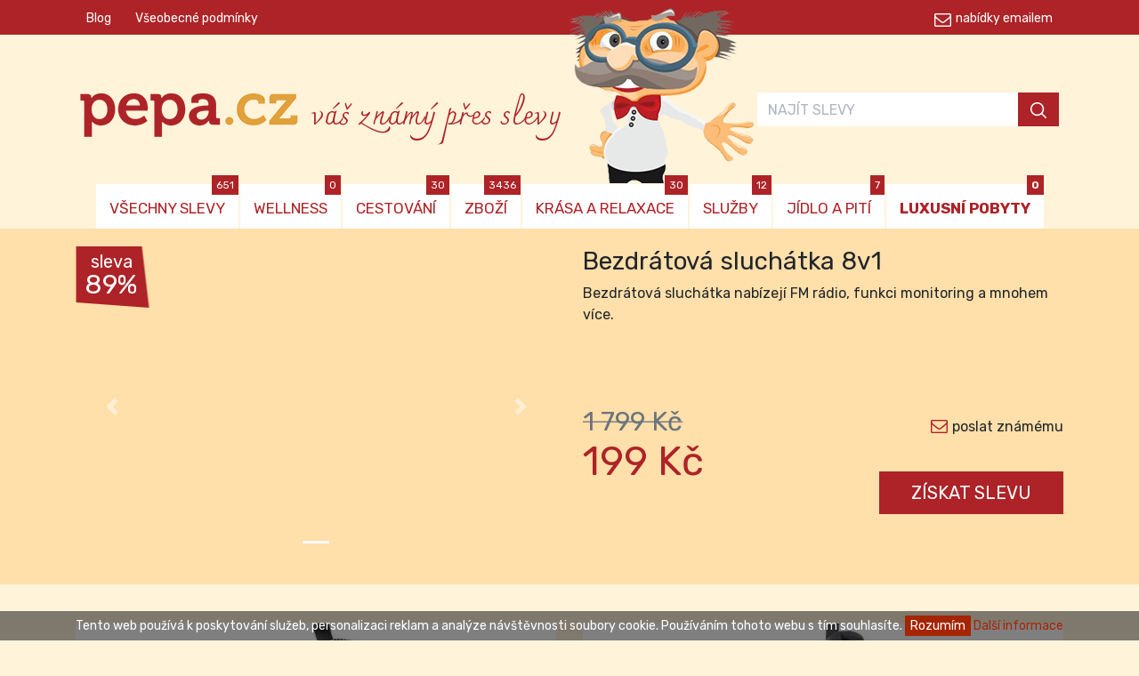

--- FILE ---
content_type: text/html; charset=UTF-8
request_url: https://www.pepa.cz/venda-1447-bezdratova-sluchatka-8v1
body_size: 6639
content:
<!DOCTYPE html>
<html>
    <head>
        <meta charset="UTF-8">
        <meta name="viewport" content="width=device-width, initial-scale=1, shrink-to-fit=no">
        <!-- Bootstrap CSS -->
        <link rel="stylesheet" href="/css/layout.css"  >
        <title> Bezdrátová sluchátka 8v1 </title>
        <meta name="description" content="  Bezdrátová sluchátka nabízejí FM rádio, funkci monitoring a mnohem více.  ">
        <link rel="shortcut icon" href="/favicon.png" />
        <meta name="author" content="hrebacka.com">
                <!-- Global site tag (gtag.js) - Google Analytics -->
        <script async src="https://www.googletagmanager.com/gtag/js?id=UA-20338145-1"></script>
        <script>
            window.dataLayer = window.dataLayer || [];
            function gtag(){dataLayer.push(arguments);}
            gtag('js', new Date());

            gtag('config', 'UA-20338145-1');
        </script>

        <!-- jQuery first, then Popper.js, then Bootstrap JS -->
        <script src="https://ajax.googleapis.com/ajax/libs/jquery/3.4.0/jquery.min.js"></script>
        <meta name="facebook-domain-verification" content="cex5zw6zr2rs2webtfk15e1srxq96t" />
    </head>
    <body>
            <header id="nahoru">
            <div class="menu-top">
                <div class="container">
                    <div class="row">
                        <div class="col-lg-6">
                            <ul class="left">
    <li><a  href="/blog">Blog</a></li>
            <li> <a href="/vseobecne-podminky">Všeobecné podmínky</a> </li>
    </ul>
                        </div>
                        <div class="col-lg-6">
                            <ul  class="right">
                                <li><a  class="letter"  href="/registrace-do-newletteru">nabídky emailem</a></li>
                            </ul>
                        </div>
                    </div>
                </div>
            </div>

            <div class="container main">
                <div class="row">
                    <div class="col-lg-5 col-xl-8">
                        <p class="brand"><a href="/"><img src="/images/brand.png" alt="pepa.cz"></a>
                            <br> váš známý přes slevy</p>
                       <img  class="pepa"  src="/images/pepa.png" alt="Pepa">
                    </div>
                    

<div class="col-lg-7 col-xl-4">
    <div class="d-flex justify-content-center align-items-center  box-form">
        <form name="form" method="post" action="/form-search" class="form-inline">
        <div class="form-group  mb-2">
        <div><input type="text" id="form_search" name="form[search]" required="required" placeholder="NAJÍT SLEVY" size="25" class="form-control" /></div>
        </div>
        <button  type="submit" class="btn btn-primary mb-2">
            <img src="/images/icon-search.png" alt="Hledat">
        </button>
        <input type="hidden" id="form__token" name="form[_token]" value="O4XvcSKhzG8D94z8aqxPXPi1rteMIk9b5aFQNJAgxNs" /></form>
    </div>
</div>



                </div>
            </div>

            <nav class="navbar navbar-expand-lg navbar-light  ">
    <a class="navbar-brand" href="#"> </a>
    <button class="navbar-toggler" type="button" data-toggle="collapse" data-target="#navbarSupportedContent" aria-controls="navbarSupportedContent" aria-expanded="false" aria-label="Toggle navigation">
        <span class="navbar-toggler-icon"></span>
    </button>
    <div class="collapse navbar-collapse" id="navbarSupportedContent">
        <ul class="menu-main">
            <li   ><a href="/">VŠECHNY SLEVY<span>651</span></a></li>
                            <li  ><a   href="/wellness">WELLNESS
                            <span>0</span>
                        </a>                                    <ul>
                                            </ul>
                                </li>
                            <li  ><a   href="/cestovani">CESTOVÁNÍ
                            <span>30</span>
                        </a>                                    <ul>
                                                                                                    <li  ><a href="/cestovani/cr-a-sr">ČR a SR<span>12</span></a></li>
                                                                                                                            <li  ><a href="/cestovani/zahranici">Zahraničí<span>4</span></a></li>
                                                                                                                                                                                                        <li  ><a href="/cestovani/u-more">U moře<span>12</span></a></li>
                                                                                                                                                                                                                                                                                                                                                                                                                                                                                                                                                                                                                                                                                                    </ul>
                                </li>
                            <li  ><a   href="/zbozi">ZBOŽÍ
                            <span>3436</span>
                        </a>                                    <ul>
                                                                                                    <li  ><a href="/zbozi/elektro">Elektro<span>882</span></a></li>
                                                                                                                            <li  ><a href="/zbozi/deti">Děti<span>664</span></a></li>
                                                                                                                            <li  ><a href="/zbozi/obleceni">Oblečení<span>1023</span></a></li>
                                                                                                                            <li  ><a href="/zbozi/domacnost">Domácnost<span>865</span></a></li>
                                                                                                                            <li  ><a href="/zbozi/zavazadla">Zavazadla<span>415</span></a></li>
                                                                                                                            <li  ><a href="/zbozi/hobby">Hobby<span>61</span></a></li>
                                                                    </ul>
                                </li>
                            <li  ><a   href="/krasa-a-relaxace">KRÁSA A RELAXACE
                            <span>30</span>
                        </a>                                    <ul>
                                                                                                                                                                                                    </ul>
                                </li>
                            <li  ><a   href="/sluzby">SLUŽBY
                            <span>12</span>
                        </a>                                    <ul>
                                                                                                                                                                                                                                                                                                                                                            </ul>
                                </li>
                            <li  ><a   href="/jidlo-a-piti">JÍDLO A PITÍ
                            <span>7</span>
                        </a>                                    <ul>
                                            </ul>
                                </li>
                            <li  ><b><a   href="/luxusni-pobyty">LUXUSNÍ POBYTY
                            <span>0</span>
                        </a>  </b>                                     <ul>
                                            </ul>
                                </li>
                    </ul>
    </div>
</nav>



            <div class="banner">
                <div class="container">
                         <div class="row product-detail">
         <div class="col-lg-6">
             <div class="discount">
                 <p>sleva <br> <span>89%</span> </p>
             </div>
             <div id="carousel-main" class="carousel slide" data-ride="carousel">
                 <ol class="carousel-indicators">
                                              <li data-target="#carousel-main" data-slide-to="0"   class="active"  ></li>
                                      </ol>
                 <div class="carousel-inner">
                                          <div class="carousel-item  active ">
                         <div class="img" style="background-image: url(https://images-venda.eu/product/383/l1.jpg)">
                                                      </div>
                     </div>
                                          <a class="carousel-control-prev" href="#carousel-main" role="button" data-slide="prev">
                         <span class="carousel-control-prev-icon" aria-hidden="true"></span>
                         <span class="sr-only">Previous</span>
                     </a>
                     <a class="carousel-control-next" href="#carousel-main" role="button" data-slide="next">
                         <span class="carousel-control-next-icon" aria-hidden="true"></span>
                         <span class="sr-only">Next</span>
                     </a>
                 </div>
             </div>
         </div>
         <div class="col-lg-6">
             <h1>Bezdrátová sluchátka 8v1</h1>
             <div class="desc">
                 <p>Bezdrátová sluchátka nabízejí FM rádio, funkci monitoring a mnohem více.</p>
             </div>

             <div class="row">
                 <div class="col-md-7">
                                          <p class="price-old"><span> 1 799  Kč</span></p>
                     <p class="price">199 Kč</p>
                 </div>
                 <div class="col-md-5">
                     <p class="mail">  <a  data-toggle="modal" data-target="#modal-send"  href="#">  poslat známému</a></p>
                     <p>  <a target="_blank" href="https://www.venda.cz/bezdratova-sluchatka-8v1-1/"  class="btn btn-block btn-lg  btn-primary">ZÍSKAT SLEVU</a> </p>

                 </div>
             </div>


         </div>
     </div>


     <!-- Modal send -->
     <div class="modal fade  " id="modal-send" tabindex="-1" role="dialog" aria-labelledby="exampleModalLabel" aria-hidden="true">
         <div class="modal-dialog  modal-xl" role="document">
             <div class="modal-content">
                 <div class="modal-header">
                     <button type="button" class="close" data-dismiss="modal" aria-label="Close">
                         <span aria-hidden="true">&times;</span>
                     </button>
                 </div>
                 <div class="modal-body">
                     <div class="row">
                         <div class="col-lg-4">
                             <img class="img-fluid" src="https://images-venda.eu/product/383/l1.jpg"
                                  alt=" Celodenní zájezd pro 1 osobu do termálních lázní Bükfürdő v Maďarsku ">
                             <br><br>
                             <h4> Bezdrátová sluchátka 8v1 </h4>
                             <br>
                         </div>

                         <div class="col-lg-8">
                             <h2 style="margin-top: 0">Poslat slevu známému</h2>
                             <p>Zkopírujte následující odkaz a pošlete ho známému </p>
                             <form class="form">
                                 <div class="row">
                                     <div class="col-lg-9">
                                         <input type="text" class="form-control"  id="copyTarget" value="https://www.pepa.cz/venda-1447-bezdratova-sluchatka-8v1">
                                     </div>
                                     <div class="col-lg-2">
                                         <button type="submit"  id="copyButton" class="btn btn-primary  ">ZKOPÍROVAT</button>
                                     </div>
                                 </div>
                             </form>

                             <br>

                             <h3>nebo sdílejte přátelům</h3>
                             <p class="tweet-container">
                                 <a  href="https://www.facebook.com/sharer/sharer.php?u=https://www.pepa.cz/venda-1447-bezdratova-sluchatka-8v1">
                                     <img src="/images/icon-fb-send.png" alt="Facebook">
                                 </a>
                                 <a class="twitter-share-button"
                                    href="https://twitter.com/share"
                                    data-size="large"
                                    data-text="custom share text"
                                    data-url="https://www.pepa.cz/venda-1447-bezdratova-sluchatka-8v1"
                                    data-hashtags="example,demo"
                                    data-via="twitterdev"
                                    data-related="twitterapi,twitter">
                                     <img src="/images/icon-twitter-send.png" alt="Twitter">
                                 </a>
                             </p>
                         </div>
                     </div>
                 </div>
                 <div class="modal-footer">
                     <button type="button" class="btn btn-secondary" data-dismiss="modal">Zavřít</button>
                 </div>
             </div>
         </div>
     </div>

                 </div>
            </div>
        </header>

        <main class="container">
                        
            
    
    <div class="row" id="products"  data-count="8"
               >
                    <div class="col-md-6">
                    <div class="product">
                        <a href="/venda-4621-bezpecnostni-boty-nebraska-vel-48">
                            <div class="img" style="background-image: url(https://venda.cz/images/product/12745/l1.jpg)" >  </div>
                            <div class="row info">
                                <div class="col-md-7">
                                    <h3 class="title">Bezpečnostní boty NEBRASKA vel.48  </h3>
                                </div>
                                <div class="col-6 col-md-2">
                                    <p class="discount">
                                        NOVINKA<br>
                                        sleva   62%
                                    </p>
                                </div>
                                <div class="col-6 col-md-3">
                                    <p class="price"> 499 Kč </p>
                                </div>
                            </div>
                            <button class="btn   btn-primary">ZOBRAZIT SLEVU</button>
                        </a>
                   </div>
            </div>
                    <div class="col-md-6">
                    <div class="product">
                        <a href="/venda-4651-pracovni-boty-verona-vel-43">
                            <div class="img" style="background-image: url(https://venda.cz/images/product/12767/l1.jpg)" >  </div>
                            <div class="row info">
                                <div class="col-md-7">
                                    <h3 class="title">Pracovní boty VERONA vel.43  </h3>
                                </div>
                                <div class="col-6 col-md-2">
                                    <p class="discount">
                                        NOVINKA<br>
                                        sleva   70%
                                    </p>
                                </div>
                                <div class="col-6 col-md-3">
                                    <p class="price"> 399 Kč </p>
                                </div>
                            </div>
                            <button class="btn   btn-primary">ZOBRAZIT SLEVU</button>
                        </a>
                   </div>
            </div>
                    <div class="col-md-6">
                    <div class="product">
                        <a href="/venda-4291-kostym-zimni-princezna">
                            <div class="img" style="background-image: url(https://venda.cz/images/product/12419/l1.jpg)" >  </div>
                            <div class="row info">
                                <div class="col-md-7">
                                    <h3 class="title">Kostým Zimní princezna  </h3>
                                </div>
                                <div class="col-6 col-md-2">
                                    <p class="discount">
                                        NOVINKA<br>
                                        sleva   61%
                                    </p>
                                </div>
                                <div class="col-6 col-md-3">
                                    <p class="price"> 99 Kč </p>
                                </div>
                            </div>
                            <button class="btn   btn-primary">ZOBRAZIT SLEVU</button>
                        </a>
                   </div>
            </div>
                    <div class="col-md-6">
                    <div class="product">
                        <a href="/venda-1935-cestovni-taska-na-koleckach-239-l">
                            <div class="img" style="background-image: url(https://venda.cz/images/product/10291/l1.jpg)" >  </div>
                            <div class="row info">
                                <div class="col-md-7">
                                    <h3 class="title">Cestovní taška na kolečkách 239 l  </h3>
                                </div>
                                <div class="col-6 col-md-2">
                                    <p class="discount">
                                        NOVINKA<br>
                                        sleva   46%
                                    </p>
                                </div>
                                <div class="col-6 col-md-3">
                                    <p class="price"> 899 Kč </p>
                                </div>
                            </div>
                            <button class="btn   btn-primary">ZOBRAZIT SLEVU</button>
                        </a>
                   </div>
            </div>
                    <div class="col-md-6">
                    <div class="product">
                        <a href="/venda-4368-nerezovy-hrnek-1330-ml">
                            <div class="img" style="background-image: url(https://venda.cz/images/product/12499/l1.jpg)" >  </div>
                            <div class="row info">
                                <div class="col-md-7">
                                    <h3 class="title">Nerezový hrnek 1330 ml  </h3>
                                </div>
                                <div class="col-6 col-md-2">
                                    <p class="discount">
                                        NOVINKA<br>
                                        sleva   10%
                                    </p>
                                </div>
                                <div class="col-6 col-md-3">
                                    <p class="price"> 99 Kč </p>
                                </div>
                            </div>
                            <button class="btn   btn-primary">ZOBRAZIT SLEVU</button>
                        </a>
                   </div>
            </div>
                    <div class="col-md-6">
                    <div class="product">
                        <a href="/venda-3976-maxi-cestovni-taska-yn-21-maskacova-91-l">
                            <div class="img" style="background-image: url(https://venda.cz/images/product/12107/l1.jpg)" >  </div>
                            <div class="row info">
                                <div class="col-md-7">
                                    <h3 class="title">Maxi cestovní taška YN-21 maskáčová 91 l  </h3>
                                </div>
                                <div class="col-6 col-md-2">
                                    <p class="discount">
                                        NOVINKA<br>
                                        sleva   78%
                                    </p>
                                </div>
                                <div class="col-6 col-md-3">
                                    <p class="price"> 149 Kč </p>
                                </div>
                            </div>
                            <button class="btn   btn-primary">ZOBRAZIT SLEVU</button>
                        </a>
                   </div>
            </div>
                    <div class="col-md-6">
                    <div class="product">
                        <a href="/venda-3902-pracovni-boty-panama-vel-45">
                            <div class="img" style="background-image: url(https://venda.cz/images/product/12044/l1.jpg)" >  </div>
                            <div class="row info">
                                <div class="col-md-7">
                                    <h3 class="title"> Pracovní boty Panama vel.45  </h3>
                                </div>
                                <div class="col-6 col-md-2">
                                    <p class="discount">
                                        NOVINKA<br>
                                        sleva   51%
                                    </p>
                                </div>
                                <div class="col-6 col-md-3">
                                    <p class="price"> 299 Kč </p>
                                </div>
                            </div>
                            <button class="btn   btn-primary">ZOBRAZIT SLEVU</button>
                        </a>
                   </div>
            </div>
                    <div class="col-md-6">
                    <div class="product">
                        <a href="/venda-4620-bezdratova-sluchatka-s-powerbankou-m10-cerne">
                            <div class="img" style="background-image: url(https://venda.cz/images/product/12737/l1.jpg)" >  </div>
                            <div class="row info">
                                <div class="col-md-7">
                                    <h3 class="title">Bezdrátová sluchátka s powerbankou M10 černé  </h3>
                                </div>
                                <div class="col-6 col-md-2">
                                    <p class="discount">
                                        NOVINKA<br>
                                        sleva   84%
                                    </p>
                                </div>
                                <div class="col-6 col-md-3">
                                    <p class="price"> 149 Kč </p>
                                </div>
                            </div>
                            <button class="btn   btn-primary">ZOBRAZIT SLEVU</button>
                        </a>
                   </div>
            </div>
        
    </div>

    








<hr>


 <p class="text-center">
    <a href="/zbozi"
       class="btn btn-lg btn-primary">VŠECHNY SLEVY ZBOŽÍ</a>
</p>
    

            


<br>
<h3 class="text-center"> Naposledy prohlížené</h3>
<br>

<div class="row">

            <div class="col-md-6 col-lg-4 col-xl-3">
            <div class="product-last">
                <a href="/venda-1447-bezdratova-sluchatka-8v1">

                    <div class="img" style="background-image: url(https://images-venda.eu/product/383/l1.jpg)" > </div>
                    <div class="info">
                        <h2 class="title">  Bezdrátová sluchátka 8v1   </h2>
                    </div>
                    <div class="row">
                        <div class="col-6">
                            <p class="discount">
                                sleva   89%
                            </p>
                        </div>
                        <div class="col-6">
                            <p class="price" >  199 Kč   </p>
                        </div>
                    </div>
                    <button class="btn btn-primary">ZOBRAZIT SLEVU</button>
                </a>
            </div>
        </div>
    


</div>



















        </main>


        <footer>

            <div class="container">
                <br>
                <h3 class="text-center">Denně pro vás hledáme nejlepší pobyty a výlety za nejlepší ceny</h3>
                <p  class="text-center" >Dáváme dohromady slevové nabídky od mnoha poskytovatelů hromadných slev. Nechcete ztrácet čas hledáním na různých portálech? Prohlížet stovky nabídek? Najdeme vše za vás! Všechno máte přehledně na jednom místě a pomocí inteligentních filtrů si vyberete právě tu svoji vysněnou dovolenou. Vaše cesta za zážitky začíná u nás!</p>


                <div class="mail-banner">
                    <p><a href="/registrace-do-newletteru ">mějte přehled o aktuálních slevách <span> </span></a></p>
                </div>


                <div class="row menu-static-footer">
                    <div class="col-lg-3">
                        <img class="brand img-fluid" src="/images/brand.png" alt="pepa.cz">
                    </div>
                    <div class="col-lg-5">
                        
                                          <ul>
                                                                <li> <a href="/zpracovani-osobnich-udaju">Zpracování osobních údajů</a> </li>
                                                                <li> <a href="/kontakty">Kontakty</a> </li>
                                                                <li> <a href="/vseobecne-podminky">Všeobecné podmínky</a> </li>
                                                     </ul>
                                  <ul>
                                                                <li> <a href="/registrace-do-newletteru">Registrace do newletteru</a> </li>
                                                                <li> <a href="/prohlaseni-provozovatele">Prohlášení provozovatele</a> </li>
                                                     </ul>
        



                    </div>
                    <div class="col-lg-4 text-center">
                        <a class="img-fluid " href="/"><img src="/images/svetluska.png" alt="Světluška"></a>
                    </div>
                </div>

                <div class=" menu-footer">
    <div class="row  justify-content-md-center">
            </div>
</div>

                <div class="social row justify-content-center">
                    <div class="col-sm-6 col-md-4">
                        <p><a target="_blank" href="https://www.facebook.com/pepa.cz">Sledujte Pepu na Facebooku <img src="/images/icon-fb.png" alt="FB"></a></p>
                    </div>
                    <div class="col-sm-6 col-md-4">
                        <p><a  target="_blank" href="https://twitter.com/Pepa_vas_znamy">Tweetněte Pepovi na Twitter <img src="/images/icon-twitter.png" alt="Twittet"></a></p>
                    </div>
                    <div class="col-sm-6 col-md-4">
                        <p><a  target="_blank" href="https://www.instagram.com/pepa.cz_vas_znamy/">Pepa sdílí fotky na Instagramu <img src="/images/icon-insta.png" alt="Instagram"></a></p>
                    </div>
                </div>
            </div>

            <div class="end">
                <div class="container">
                    <p class="text-center">© 2010-2026  Pepa.cz - Váš známý přes slevy</p>
                </div>
            </div>


            <div class="button-up"><a href="#nahoru"></a></div>
        </footer>

                      <div class="eu-cookies" >
                 Tento web používá k poskytování služeb, personalizaci reklam a analýze návštěvnosti soubory cookie.
                 Používáním tohoto webu s tím souhlasíte.
                 <button>Rozumím</button>
                 <a href="/cookies-policy  ">Další informace</a>
             </div>
             <noscript> <style>.eu-cookies { display:none }</style></noscript>
         

        <!-- Optional JavaScript -->
        <script src="https://cdnjs.cloudflare.com/ajax/libs/popper.js/1.14.7/umd/popper.min.js" integrity="sha384-UO2eT0CpHqdSJQ6hJty5KVphtPhzWj9WO1clHTMGa3JDZwrnQq4sF86dIHNDz0W1" crossorigin="anonymous"></script>
        <script src="https://stackpath.bootstrapcdn.com/bootstrap/4.3.1/js/bootstrap.min.js" integrity="sha384-JjSmVgyd0p3pXB1rRibZUAYoIIy6OrQ6VrjIEaFf/nJGzIxFDsf4x0xIM+B07jRM" crossorigin="anonymous"></script>
         <script src="/node_modules/typeahead.js/dist/typeahead.jquery.min.js"></script>
         <script src="/node_modules/typeahead.js/dist/bloodhound.min.js"></script>
         <script src="/js/main.js"></script>
        <script>
            var dataSource = new Bloodhound({
                datumTokenizer: Bloodhound.tokenizers.obj.whitespace('title'),
                queryTokenizer: Bloodhound.tokenizers.whitespace,
                prefetch: {
                    url: '/json/search-form-data',
                    cache: false
                }
            });

            dataSource.initialize();

            $('#form_search').typeahead({
                minLength: 3,
                limit: 10,
                highlight: true
            }, {
                displayKey: 'title',
                source: dataSource.ttAdapter()
            });
        </script>
         
         <script src="/node_modules/jquery-countdown/dist/jquery.countdown.min.js"></script>



        <script>

            $('#clock').countdown('2023/12/08 20:30:06', function(event) {
                var totalHours = event.offset.totalDays * 24 + event.offset.hours;
                $('.hours').html(totalHours);
                $('.minutes').html(event.strftime('%M'));
                $('.seconds').html(event.strftime('%S'));

            });



            $('#carousel-main').carousel({
                interval: 3000
            })

            $( "#copyButton" ).click(function() {
                $( this ).replaceWith( "<button  id='copyButton' class='btn   btn-info'>ZKOPÍROVÁNO</button>");
            });



            document.getElementById("copyButton").addEventListener("click", function() {
                copyToClipboard(document.getElementById("copyTarget"));

            });

            function copyToClipboard(elem) {
                // create hidden text element, if it doesn't already exist
                var targetId = "_hiddenCopyText_";
                var isInput = elem.tagName === "INPUT" || elem.tagName === "TEXTAREA";
                var origSelectionStart, origSelectionEnd;
                if (isInput) {
                    // can just use the original source element for the selection and copy
                    target = elem;
                    origSelectionStart = elem.selectionStart;
                    origSelectionEnd = elem.selectionEnd;
                } else {
                    // must use a temporary form element for the selection and copy
                    target = document.getElementById(targetId);
                    if (!target) {
                        var target = document.createElement("textarea");
                        target.style.position = "absolute";
                        target.style.left = "-9999px";
                        target.style.top = "0";
                        target.id = targetId;
                        document.body.appendChild(target);
                    }
                    target.textContent = elem.textContent;
                }
                // select the content
                var currentFocus = document.activeElement;
                target.focus();
                target.setSelectionRange(0, target.value.length);

                // copy the selection
                var succeed;
                try {
                    succeed = document.execCommand("copy");
                } catch(e) {
                    succeed = false;
                }
                // restore original focus
                if (currentFocus && typeof currentFocus.focus === "function") {
                    currentFocus.focus();
                }

                if (isInput) {
                    // restore prior selection
                    elem.setSelectionRange(origSelectionStart, origSelectionEnd);
                } else {
                    // clear temporary content
                    target.textContent = "";
                }
                return succeed;
            }

        </script>

     


    <!-- Facebook Pixel Code -->
    <script>
        !function(f,b,e,v,n,t,s)
        {if(f.fbq)return;n=f.fbq=function(){n.callMethod?
            n.callMethod.apply(n,arguments):n.queue.push(arguments)};
            if(!f._fbq)f._fbq=n;n.push=n;n.loaded=!0;n.version='2.0';
            n.queue=[];t=b.createElement(e);t.async=!0;
            t.src=v;s=b.getElementsByTagName(e)[0];
            s.parentNode.insertBefore(t,s)}(window, document,'script',
            'https://connect.facebook.net/en_US/fbevents.js');
        fbq('init', '515241216498711');
        fbq('track', 'PageView');
    </script>
    <noscript><img height="1" width="1" style="display:none"
                   src="https://www.facebook.com/tr?id=515241216498711&ev=PageView&noscript=1"
        /></noscript>
    <!-- End Facebook Pixel Code -->
    </body>
</html>


--- FILE ---
content_type: text/json; charset=UTF-8
request_url: https://www.pepa.cz/json/search-form-data
body_size: 39438
content:
[{"title":"Elektronická plnička\/balička cigaret Gerui červená"},{"title":"Lahev na pití červená"},{"title":"Kalhoty pracovní XS"},{"title":"Kapesní led světlo s karabinou červené"},{"title":"Kapesní led světlo s karabinou žluté"},{"title":"Řezný kotouč na dřevo 125x22 mm "},{"title":"Multimediální rádio GM-6188TD modré"},{"title":"Kostým včelka"},{"title":"Fotoalbum s květinou na 200 fotografií šedé"},{"title":"Fotoalbum s kyticí na 200 fotografií béžové"},{"title":"Hopsadlo pro děti – kravička modrá"},{"title":"Hopsadlo pro děti – kravička růžová"},{"title":"Fotoalbum For You na 200 fotografií"},{"title":"Solární tančící dekorace zajíček s brýlemi"},{"title":"Gumový míč smajlík mix"},{"title":"Baterie 9V"},{"title":"Láhev na pití s plastovým poutkem zelená"},{"title":"Láhev na pití s plastovým poutkem modrá"},{"title":"Láhev na pití s plastovým poutkem červená"},{"title":"Sada 2 LED světel na kolo"},{"title":"Bezpečnostní kamera maketa"},{"title":"Vzdělávací dřevěné puzzle kočka"},{"title":"Lahev na pití zelená"},{"title":"Zvířecí čepice opice"},{"title":"Fotoalbum Sweet home na 200 fotografií vzor 2"},{"title":"Nákupní taška s kolečky hnědá s květy"},{"title":"Sprchová hlavice kulatá"},{"title":"Hřejivá deka"},{"title":"Fotoalbum na 300 fotografií modré"},{"title":"Fotoalbum na 300 fotografií hnědé"},{"title":"Fotoalbum na 300 fotografií červené"},{"title":"Fotoalbum maxi na 600 fotografií"},{"title":"Pončo pláštěnka "},{"title":"Ruční šicí stroj "},{"title":"Digitální teploměr s vlhkoměrem"},{"title":"Dívčí dětská pláštěnka "},{"title":"Náplasti proti bolesti"},{"title":"Magnetická LED svítilna"},{"title":"Dětský úložný box sob"},{"title":"Kostým žlutý s puntíky"},{"title":"Sada rybářských potřeb"},{"title":"Hopsadlo pro děti - malé zelené"},{"title":"Hopsadlo pro děti - malé červené"},{"title":"Plyšový maňásek na ruku slon"},{"title":"Plyšový maňásek na ruku oslík"},{"title":"Plyšový maňásek na ruku leopard"},{"title":"Plyšový maňásek na ruku lev var.1"},{"title":"Plyšový maňásek na ruku krokodýl"},{"title":"Fotoalbum na 200 fotografií hnědé"},{"title":"Fotoalbum na 200 fotografií modré"},{"title":"Fotoalbum na 200 fotografií zelené"},{"title":"Fotoalbum na 200 fotografií červené"},{"title":"Úložný box na hračky žabička"},{"title":"Úložný box na hračky kravička"},{"title":"Úložný box na hračky slon"},{"title":"Úložný box na hračky míče"},{"title":"Úložný box na hračky motýl"},{"title":"Úložný box na hračky medvídek"},{"title":"Úložný box na hračky kačenka"},{"title":"Úložný box na hračky beruška"},{"title":"Lepová past na myši"},{"title":"Batoh s náplní školních potřeb tyrkysový"},{"title":"Batoh s náplní školních potřeb zelený"},{"title":"Batoh s náplní školních potřeb oranžový"},{"title":"Cestovní polštářek tygr světlý"},{"title":"Cestovní polštářek slon"},{"title":"Batoh maskáčový 50 l světle modrý"},{"title":"Batoh maskáčový 50 l zelený"},{"title":"Alkalické baterie AAA LR03, 4ks "},{"title":"Alkalické baterie AA LR6, 4ks "},{"title":"Vzdělávací dřevěné puzzle kolo"},{"title":"Vzdělávací dřevěné puzzle žirafa"},{"title":"Termo skládací nákupní košík s víkem červený"},{"title":"Set pro opravu promáčknutých karoserií automobilů"},{"title":"Balička cigaret Gerui"},{"title":"Přenosný LED reflektor 50W"},{"title":"Visací zámek EXTRA "},{"title":"Plastová ramínka 20 ks"},{"title":"LED panel vestavný 18 W"},{"title":"Kostým puntíkovaný s mašlí"},{"title":"LED Světlo na toaletu"},{"title":"Plynový hořák hlavice"},{"title":"Pončo pláštěnka maskáčová"},{"title":"Plovoucí dekorace – kachna"},{"title":"Plovoucí dekorace – kačer"},{"title":"Létající drak"},{"title":"Rybářský mini prut"},{"title":"Podložka na hraní"},{"title":"LED pásek 5 metrů – RGB"},{"title":"Fotoalbum na 300 fotografií zelené"},{"title":"Profesionální svítilna se zoomem a s nabíječkou"},{"title":"Gola sada 108 dílů"},{"title":"Autokamera - černá skříňka zpětné zrcátko"},{"title":"Zahradní hadice Magic Hose 15m zelená"},{"title":"Kapesní digitální alkohol tester"},{"title":"Rybářská sada pro začátečníky "},{"title":"Stolní mini fotbálek"},{"title":"Skládací deštník průměr 100 cm"},{"title":"5 balení detoxikačních náplastí"},{"title":"Židle skládací rybářská"},{"title":"Elektrická žárovka s lapačem hmyzu"},{"title":"Zahradní hadice Magic Hose 22,5 m zelená"},{"title":"Kosmetická taška Handmade velryba"},{"title":"Krosna Asinaidi 76 l tmavě modrá"},{"title":"Krosna Asinaidi 76 l modrá"},{"title":"Krosna Asinaidi 76 l červená"},{"title":"Hrnek dětský plastový (růžový s princeznou)"},{"title":"LED panel stropní 18 W"},{"title":"Alkoholová ruleta"},{"title":"Kosmetická taška Handmade šedá kostka"},{"title":"Kosmetická taška Handmade lístečky"},{"title":"Kosmetická taška Handmade lední medvědi"},{"title":"Kosmetická taška Handmade černá kostka"},{"title":"Sprchová hlavice"},{"title":"Trekingové hole s odpružením (2ks) černé"},{"title":"Nafukovací plavidlo"},{"title":"LED stropní světlo 24 W mix"},{"title":"Čelovka"},{"title":"Hrnek dětský plastový (růžový s čísly)"},{"title":"Lahev na vodu s karabinou modrá"},{"title":"Lahev na vodu s karabinou stříbrná"},{"title":"Lahev na vodu s karabinou červená"},{"title":"Stojánková baterie s ohřevem vody s digitálním displejem"},{"title":"Hrnek dětský plastový (růžový s pejskem a méďou)"},{"title":"Batoh černý s náplní školních potřeb typ A"},{"title":"Batoh černý s náplní školních potřeb typ B"},{"title":"Batoh černý s náplní školních potřeb typ C"},{"title":"Cestovní polštářek krokodýl"},{"title":"Závěsná houpací síť 190x150 modrá"},{"title":"Plynový hořák + 4 ks plynové kartuše RSONIC"},{"title":"Dalekohled"},{"title":"Svítící náramky 100 ks"},{"title":"LED světlo s ovladačem 3 ks"},{"title":"Stěrka na okna do auta"},{"title":"Air disk fotbalový míč"},{"title":"Fotoalbum knoflík na 200 fotek hnědé"},{"title":"Gelová podložka na sezení"},{"title":"Elektrický zametač"},{"title":"LED přenosné světlo"},{"title":"Texas Hold’em Poker set"},{"title":"Pytle na odpad černé 110x70 cm"},{"title":"Cestovní taška na kolečkách 239 l"},{"title":"Dřevěné prkénko kulaté"},{"title":"Vzdělávací dřevěné puzzle kráva"},{"title":"Vzdělávací dřevěné puzzle hroch"},{"title":"Vzdělávací dřevěné puzzle slepička"},{"title":"Vzdělávací dřevěné puzzle žirafa 1"},{"title":"Digitální kapesní váha 500g"},{"title":"Cestovní polštářek želvička"},{"title":"USB svítilna L-S03"},{"title":"2 ks plynový hořák + 4 ks plynové kartuše RSONIC"},{"title":"Magnetická síť do dveří 210 x 100 cm"},{"title":"Silikonová víčka 6 kusů "},{"title":"Řezný kotouč na ocel 5ks 230mm"},{"title":"Retro herní konzole 620 her"},{"title":"Multifunkční kempingový příbor"},{"title":"Měřící pásmo 50 m"},{"title":"Plastový svěrák"},{"title":"BBQ podložka na grilování 5ks"},{"title":"Solární tančící dekorace pejsek var.2"},{"title":"Termo skládací nákupní košík s víkem modrý"},{"title":"Pracovní boty kožené béžové vel.44"},{"title":"Zimní maskáčový set XL"},{"title":"Sada cestovních nerezových panáků"},{"title":"Židle skládací rybářská tmavý maskáč"},{"title":"Stolička skládací rybářská tmavý maskáč"},{"title":"Polohovatelný držák na TV 23\" - 65\""},{"title":"Dávkovač mýdla"},{"title":"Lamelový kotouč125 mm talířový výhodná sada 5ks"},{"title":"Fotoalbum home na 200 fotografií"},{"title":"Fotoalbum Kormidlo na 200 fotografií"},{"title":"Fotoalbum Poštovní známka na 200 fotografií"},{"title":"Fotoalbum Mlýn na 200 fotografií"},{"title":"Fotoalbum Květiny FOR YOU na 200 fotografií"},{"title":"Náhradní baterie TR-18650"},{"title":"Elektrická mucholapka"},{"title":"Hodinky proti chrápání Snore Stopper"},{"title":"Čistič zubů Sonic Pic 3000"},{"title":"Střihací strojek na psy BZ-807"},{"title":"Silikonová víčka 4 kusy"},{"title":"Ráčna 48 v 1"},{"title":"Brusný blok"},{"title":"Vysoušeč vlasů 2 v 1"},{"title":"LED čelovka CH-2016 modrá"},{"title":"Tančící a mluvící kaktus"},{"title":"Úsporný nástavec na vodovodní kohoutek"},{"title":"Skládací silikonové cedníky 2 ks šedo-modré"},{"title":"Vodní pumpa Turbo pump"},{"title":"Brousek na nože HCK-186"},{"title":"Smart náramek QL-268"},{"title":"LED čelovka CH-2016 oranžová"},{"title":"LED svítilna  ZD42A"},{"title":"Zimní maskáčový set L"},{"title":"Mini kompresor DC12V"},{"title":"Voděodolné návleky na boty černé L"},{"title":"Chytré hodinky černé"},{"title":"Solární kempingová lucerna G-85 zlatá"},{"title":"Solární kempingová lucerna G-85 černá"},{"title":"Bezdrátová sluchátka s powerbankou F9-5 černé"},{"title":"Sada kónických vrtáků 3 ks"},{"title":"Trezor malý černý"},{"title":"Elektrický lapač hmyzu 5 W"},{"title":"Lepová past na myši 30 ks"},{"title":"Dálkový ovladač Samsung BN 59-01005A"},{"title":"Dálkový ovladač Samsung BN 59-00997A"},{"title":"Dálkový ovladač Samsung BN 59-01014A"},{"title":"Sada mini cestovních nerezových panáků tmavý maskáč"},{"title":"Mini lepová past na myši"},{"title":"Zastřihovač vlasů a vousů Vintage T9"},{"title":"Petrolejová lampa 19 cm černá"},{"title":"Petrolejová lampa 19 cm červená"},{"title":"Petrolejová lampa 19 cm tmavě modrá"},{"title":"Petrolejová lampa 19 cm modrá"},{"title":"Vzdělávací dřevěné puzzle sova var.1      "},{"title":"Gola sada 94 dílů"},{"title":"Solární tančící dekorace sumo zápasník"},{"title":"Solární tančící dekorace surfař"},{"title":"Solární tančící dekorace žabička"},{"title":"Solární tančící dekorace halloweenský kostlivec"},{"title":"Solární tančící dekorace kačenka"},{"title":"Solární tančící dekorace kuřátko"},{"title":"Solární tančící dekorace pejsek s kšandami"},{"title":"Solární tančící dekorace králíček bílý"},{"title":"Přezka bezpečnostního pásu"},{"title":"Zastřihovač ušních a nosních chloupků BZ-001"},{"title":"Brusný kotouč na dřevo 125mm"},{"title":"Solární regulátor nabíjení W88-A"},{"title":"Opravná sada pneumatik"},{"title":"Měkčený potah na sedlo kola"},{"title":"Plynové kartuše RSONIC 28x"},{"title":"Zahradnické nůžky pro roubování rostlin"},{"title":"Rubikova kostka"},{"title":"Ultrazvukový odpuzovač komárů"},{"title":"Oboustranný terč na šipky"},{"title":"Závěsné kempingové LED solární svítidlo"},{"title":"Multimediální rádio GM-6188TD červené"},{"title":"Cestovní taška na kolečkách černá 62 l"},{"title":"Cestovní taška na kolečkách zelená 62 l"},{"title":"Cestovní taška na kolečkách zelená 101 l"},{"title":"Cestovní taška na kolečkách khaki 62 l"},{"title":"Cestovní taška na kolečkách šedá 101 l"},{"title":"Fotoalbum na 100 fotografií zelené"},{"title":"Fotoalbum na 100 fotografií modré"},{"title":"Fotoalbum na 100 fotografií červené"},{"title":"Dětská deka zvířátková Happy Baby vzor 21"},{"title":"Mini lepová past na myši 50 ks"},{"title":"Zahradní solární osvětlení set 4 kusů"},{"title":"Cestovní taška na kolečkách šedá 62 l"},{"title":"Dětský úložný box růžová"},{"title":"Řezný kotouč Winone 125 x 22 mm 10ks"},{"title":"Plyšový maňásek na ruku kravička"},{"title":"Batoh LeYouYou A99 černý"},{"title":"Plyšový maňásek na ruku kačenka"},{"title":"Plyšový maňásek na ruku levhart"},{"title":"Plyšový maňásek na ruku žirafa"},{"title":"Dětský úložný box modrý opice"},{"title":"Batoh LeYouYou A99 tmavě šedý"},{"title":"Nákupní taška s kolečky hnědá"},{"title":"Nákupní taška s kolečky růžové květy"},{"title":"Nákupní taška s kolečky kostkovaná modrá"},{"title":"Zahradní hadice Magic Hose 75 m zelená"},{"title":"Cestovní taška SYBW tmavě modrá 42 l"},{"title":"Cestovní taška SYBW černá 42 l"},{"title":"Měřič hloubky dezénu pneumatik"},{"title":"Svítící náramky 50 ks"},{"title":"Sada 3 látkových kufrů hnědá 1"},{"title":"Sada 3 látkových kufrů šedá 1"},{"title":"Solární tančící dekorace opička"},{"title":"Solární tančící havajská tanečnice mix"},{"title":"Solární tančící dekorace medvídek"},{"title":"Kostým beruška"},{"title":"Maskáčový set nezateplený "},{"title":"Kuželový vrták na štípání dřeva"},{"title":"Solární tančící dekorace Santa Claus var.4"},{"title":"Solární tančící dekorace Santa Claus var.3"},{"title":"Solární tančící dekorace Santa Claus var.2"},{"title":"Solární tančící dekorace Santa Claus var.1"},{"title":"Solární tančící dekorace kočička"},{"title":"Solární tančící dekorace koala šedá"},{"title":"Solární tančící dekorace koala růžová"},{"title":"Solární tančící dekorace tučňák"},{"title":"Solární tančící dekorace Lucky Cat zlatá"},{"title":"Solární tančící dekorace žralok"},{"title":"Solární tančící dekorace upír"},{"title":"Solární tančící dekorace pejsek var.4"},{"title":"Solární tančící dekorace pejsek var.3"},{"title":"Solární tančící dekorace havajská tanečnice var.2"},{"title":"Svinovací metr UNT 3 m "},{"title":"Solární tančící dekorace Tahiti tanečnice"},{"title":"Plastová lahev s poutkem 1l var.2"},{"title":"Plastová lahev s poutkem 1l var.1"},{"title":"Umělohmotná lahev v pytlíku 1l var.3"},{"title":"Umělohmotná lahev v pytlíku 1l var.2"},{"title":"Umělohmotná lahev v pytlíku 1l var.1"},{"title":"Přenosná elektronická váha  "},{"title":"Skládací deštník na ochranu čelního skla "},{"title":"Drátěný kotouč ke křovinořezu 8\""},{"title":"Depilátor na obočí s USB "},{"title":"Truhlík na květiny se vzorem 31 cm "},{"title":"Baterie Ultra Prima R6 4 ks"},{"title":"Baterie Ultra Prima R20 2 ks"},{"title":"Solární tančící dekorace madam s kloboukem růžová"},{"title":"Solární tančící dekorace madam s kloboukem modrá"},{"title":"Baterie Ultra Prima R14 2 ks"},{"title":"Fotoalbum památky na 200 fotografií"},{"title":"Fotoalbum veterán na 200 fotografií"},{"title":"Fotoalbum medvídek moře na 200 fotografií"},{"title":"Fotoalbum pivoňka na 200 fotografií"},{"title":"Fotoalbum peří na 200 fotografií"},{"title":"Fotoalbum fotoaparát na 200 fotografií"},{"title":"Fotoalbum růžičky na 200 fotografií"},{"title":"Fotoalbum retro styl na 200 fotografií"},{"title":"Fotoalbum retro na 200 fotografií"},{"title":"Baterie Ultra Prima R03 4 ks"},{"title":"Sada 3 kufrů skořepinových (London Street)"},{"title":"Sada 3 kufrů skořepinových  (Černé - Eiffelovka)"},{"title":"Sada 3 kufrů skořepinových (letiště)"},{"title":"Sada 3 kufrů skořepinových (podzim)"},{"title":"Sada 3 kufrů skořepinových  (Big Ben)"},{"title":"Fotoalbum svatba na 200 fotografií"},{"title":"Fotoalbum jelení rodina na 200 fotografií"},{"title":"Fotoalbum medvídek s brýlemi na 200 fotografií"},{"title":"Fotoalbum květinový sen na 200 fotografií"},{"title":"Fotoalbum vázaná kytice na 200 fotografií "},{"title":"Fotoalbum láska na 200 fotografií"},{"title":"Fotoalbum dětské slon na 200 fotografií"},{"title":"Vratidlo na závitová očka"},{"title":"Korektor sklonu CP-03"},{"title":"Sada 3 kufrů skořepinových LA2 hnědá"},{"title":"Sada 3 kufrů skořepinových LA2 šedá"},{"title":"Sada 3 kufrů skořepinových LA2 tmavě modrá"},{"title":"Sada 3 kufrů skořepinových LA2 béžová"},{"title":"Výkonná LED čelovka"},{"title":"Sada 3 kufrů skořepinových LP5 (chrám růžový)"},{"title":"Sada 3 kufrů skořepinových LP15 (Amerika)"},{"title":"Nepromokavý vak 2 l žlutý"},{"title":"Nepromokavý vak 2 l růžový"},{"title":"Sada oboustranných fixů 48ks"},{"title":"Sada 3 látkových kufrů hnědá 3"},{"title":"Sada 3 látkových kufrů šedá 4"},{"title":"Sada 3 látkových kufrů šedá 3"},{"title":"Sada 3 látkových kufrů šedá 2"},{"title":"Sada 3 kufrů skořepinových LP8 (bílý s flíčky)"},{"title":"Sada 3 kufrů skořepinových LP9 (Státy)"},{"title":"Brodící kalhoty prsačky černé 45"},{"title":"Brodící kalhoty prsačky černé 44"},{"title":"Brodící kalhoty prsačky černé 42"},{"title":"Sada 3 látkových kufrů světle šedá 4"},{"title":"Sada 3 látkových kufrů světle šedá 3"},{"title":"Sada 3 látkových kufrů světle šedá 2"},{"title":"Sada 3 látkových kufrů světle šedá 1"},{"title":"Brýle na čtení +0.50"},{"title":"Svítící deka šedá"},{"title":"Svítící deka růžová "},{"title":"Solární osvětlení kamera s ovladačem"},{"title":"Plynový pájecí hořák"},{"title":"UV lampa proti hmyzu a komárům"},{"title":" Pracovní boty Panama vel.45"},{"title":" Pracovní boty Panama vel.44"},{"title":" Pracovní boty Panama vel.42"},{"title":"Sada nářadí v kufru 168 ks"},{"title":"Gola sada CR-V 108 dílů"},{"title":"Kosmetická taška Handmade listnaté stromky"},{"title":"Kosmetická taška Handmade černé stromky"},{"title":"Kosmetická taška Handmade hvězdičky"},{"title":"Magická létající víla růžová "},{"title":"Maxi cestovní taška YN-15 164 l"},{"title":"Maxi cestovní taška YN-13 153 l"},{"title":"Maxi cestovní taška YN-14 164 l"},{"title":"Maxi cestovní taška YN-18 114 l"},{"title":"Maxi cestovní taška YN-16 153 l"},{"title":"Maxi cestovní taška YN-19 91 l"},{"title":"Maxi cestovní taška YN-20 maskáčová 77 l"},{"title":"Maxi cestovní taška YN-23 82 l"},{"title":"Maxi cestovní taška YN-26 171 l"},{"title":"Maxi cestovní taška YN-25 137 l"},{"title":"Maxi cestovní taška YN-21 maskáčová 91 l"},{"title":"Přenosný USB odšťavňovač"},{"title":"Skládací organizér do skříně bílozelený"},{"title":"Malý plynový sporák"},{"title":"Vodní mlha 15m"},{"title":"Automatický vakuovač potravin"},{"title":"Sada 3 kufrů skořepinových LP23 (curacao)"},{"title":"Sada 3 kufrů skořepinových LP22 (dopravní značky)"},{"title":"Sada 3 kufrů skořepinových LP21 (létající balóny)"},{"title":"Solární fontána"},{"title":"Maxi cestovní taška YN-17 153 l"},{"title":"Dětské tenisky svítící Sport zelené"},{"title":"Hliníkový nýt s půlkulatou hlavou 5x25, 200g"},{"title":"Šrouby M10x25, 500g"},{"title":"Šrouby se šestihrannou hlavou M8x35, 500g"},{"title":"Šrouby se šestihrannoou hlavou M10x30, 500g"},{"title":"Šrouby se šestihrannou hlavou M8x50, 500g"},{"title":"Šrouby M5x20, 500g"},{"title":"Šrouby M6x20, 500g"},{"title":"Šrouby se šestihrannou hlavou M5x20, 500g"},{"title":"Vzdělávací dřevěné puzzle zajíc var.1"},{"title":"Vzdělávací dřevěné puzzle vrtulník"},{"title":"Vzdělávací dřevěné puzzle veverka"},{"title":"Vzdělávací dřevěné puzzle velbloud"},{"title":"Vzdělávací dřevěné puzzle tygr"},{"title":"Vzdělávací dřevěné puzzle tučňák s míčem"},{"title":"Vzdělávací dřevěné puzzle tank"},{"title":"Vzdělávací dřevěné puzzle šnek"},{"title":"Vzdělávací dřevěné puzzle slon var.6"},{"title":"Vzdělávací dřevěné puzzle slon var.5"},{"title":"Vzdělávací dřevěné puzzle slon var.4"},{"title":"Vzdělávací dřevěné puzzle slon var.3"},{"title":"Létající drak var. 4 smajlík"},{"title":"Létající drak var.1"},{"title":"Vzdělávací dřevěné puzzle žirafa var.6"},{"title":"Vzdělávací dřevěné puzzle žirafa var.5"},{"title":"Vzdělávací dřevěné puzzle žirafa var.3"},{"title":"Vzdělávací dřevěné puzzle žirafa var.2"},{"title":"Vzdělávací dřevěné puzzle želva"},{"title":"Vzdělávací dřevěné puzzle žába"},{"title":"Vzdělávací dřevěné puzzle dodávka"},{"title":"Vzdělávací dřevěné puzzle dinosaurus var.2"},{"title":"Vzdělávací dřevěné puzzle delfín"},{"title":"Vzdělávací dřevěné puzzle kohout var.2"},{"title":"Vzdělávací dřevěné puzzle kohout"},{"title":"Vzdělávací dřevěné puzzle kachna"},{"title":"Vzdělávací dřevěné puzzle ještěrka"},{"title":"Vzdělávací dřevěné puzzle had var.1"},{"title":"Vzdělávací dřevěné puzzle had var.3"},{"title":"Vzdělávací dřevěné puzzle had var.2"},{"title":"Vzdělávací dřevěné puzzle kráva var.2"},{"title":"Vzdělávací dřevěné puzzle kráva var.1"},{"title":"Vzdělávací dřevěné puzzle králíček s mrkví"},{"title":"Vzdělávací dřevěné puzzle lev var.3"},{"title":"Vzdělávací dřevěné puzzle lev var.2"},{"title":"Vzdělávací dřevěné puzzle lev var.1"},{"title":"Vzdělávací dřevěné puzzle letadlo var.2"},{"title":"Vzdělávací dřevěné puzzle kůň var.1"},{"title":"Vzdělávací dřevěné puzzle krokodýl var.2"},{"title":"Vzdělávací dřevěné puzzle krokodýl var.1"},{"title":"Vzdělávací dřevěné puzzle mořský kůň"},{"title":"Vzdělávací dřevěné puzzle méďa var.1"},{"title":"Vzdělávací dřevěné puzzle méďa"},{"title":"Vzdělávací dřevěné puzzle lvíček"},{"title":"Vzdělávací dřevěné puzzle opice"},{"title":"Vzdělávací dřevěné puzzle nosorožec"},{"title":"Vzdělávací dřevěné puzzle motýl var.3"},{"title":"Vzdělávací dřevěné puzzle motýl var.2"},{"title":"Vzdělávací dřevěné puzzle raketa"},{"title":"Vzdělávací dřevěné puzzle rak"},{"title":"Vzdělávací dřevěné puzzle pes černobílý"},{"title":"Vzdělávací dřevěné puzzle chobotnice"},{"title":"Vzdělávací dřevěné puzzle auto var.2"},{"title":" Fotoalbum na 200 fotografií červené typ C"},{"title":" Fotoalbum na 200 fotografií červené typ A"},{"title":" Fotoalbum na 200 fotografií černé typ D"},{"title":" Fotoalbum na 200 fotografií černé typ A"},{"title":"Fotoalbum na 200 fotografií béžové typ B"},{"title":" Fotoalbum na 200 fotografií balónkové srdce"},{"title":"Létající drak orel var.3"},{"title":"Létající drak orel var.2"},{"title":"Létající drak orel var.1"},{"title":"Vzdělávací dřevěné puzzle slon var.1"},{"title":" Fotoalbum na 200 fotografií červené typ E"},{"title":" Fotoalbum na 200 fotografií červené typ D"},{"title":" Fotoalbum na 200 fotografií párty"},{"title":" Fotoalbum na 200 fotografií modré typ D"},{"title":" Fotoalbum na 200 fotografií modré typ B"},{"title":" Fotoalbum na 200 fotografií listy"},{"title":"Fotoalbum na 200 fotografií lístky"},{"title":" Fotoalbum na 200 fotografií hnědé typ E"},{"title":"Fotoalbum na 200 fotografií fialové typ C"},{"title":" Fotoalbum na 200 fotografií růžové typ C"},{"title":" Fotoalbum na 200 fotografií růžové typ A"},{"title":" Fotoalbum na 200 fotografií peříčko"},{"title":" Fotoalbum na 200 fotografií tm.modré typ E"},{"title":" Fotoalbum na 200 fotografií šedé typ D"},{"title":" Fotoalbum na 200 fotografií šedé typ B"},{"title":" Fotoalbum na 200 fotografií sv.modré typ E"},{"title":" Fotoalbum na 200 fotografií srdíčka"},{"title":" Fotoalbum na 200 fotografií žluté typ E"},{"title":" Fotoalbum na 200 fotografií žluté typ A"},{"title":" Fotoalbum na 200 fotografií zlaté typ E"},{"title":" Fotoalbum na 200 fotografií tyrkysové typ C"},{"title":" Fotoalbum na 200 fotografií červené"},{"title":" Fotoalbum na 200 fotografií modré"},{"title":" Fotoalbum na 200 fotografií hnědé"},{"title":" Fotoalbum na 200 fotografií černé "},{"title":"Pláštěnka pro dospělé s motivy"},{"title":"Létající drak orel var.4"},{"title":"Dětská pláštěnka s motivy"},{"title":"Dětská pláštěnka barevná"},{"title":"Mříž pro odvodňovací žlaby"},{"title":"Akumulátorová mini úhlová bruska "},{"title":"Pracovní boty La Palma vel.45"},{"title":"Pracovní boty La Palma vel.44"},{"title":"Pracovní boty La Palma vel.43"},{"title":"Pracovní boty La Palma vel.42"},{"title":"Pracovní boty La Palma vel.39"},{"title":"Plyšový maňásek s nohama na ruku vlk"},{"title":"Plyšový maňásek s nohama na ruku žabička"},{"title":"Plyšový maňásek na ruku vlk"},{"title":"Plyšový maňásek na ruku žirafa var.1"},{"title":"Plyšový maňásek s nohama na ruku tygr"},{"title":"Kostým Vánoční víla modrý"},{"title":"Dětské tenisky svítící se špičkou žlutozelené var.2"},{"title":"Plyšový maňásek s nohama na ruku lev var.2"},{"title":"Plyšový maňásek s nohama na ruku lev var.1"},{"title":"Plyšový maňásek s nohama na ruku krokodýl"},{"title":"Plyšový maňásek s nohama na ruku kačenka"},{"title":"Cestovní taška YFN 178 světle modrá 42 l"},{"title":"Cestovní taška YFN 178 tmavě modrá 42 l"},{"title":"Kostým lesní víla"},{"title":"Dětský kostým čertice"},{"title":"Dětské tenisky svítící Sport černé"},{"title":"Dětské tenisky svítící tříbarevné šedé"},{"title":"Dětské tenisky svítící tříbarevné černé"},{"title":"Plyšový maňásek na ruku pejsek var.2"},{"title":"Plyšový maňásek na ruku pejsek var.1"},{"title":"Plyšový maňásek na ruku nosorožec"},{"title":"Plyšový maňásek na ruku lev var.2"},{"title":"Plyšový maňásek s nohama na ruku nosorožec"},{"title":"Plyšový maňásek s nohama na ruku slon"},{"title":"Plyšový maňásek na ruku žabička"},{"title":"Cestovní taška Jingpin tmavě modrá 47 l"},{"title":"Cestovní taška Jingpin černá 47 l"},{"title":"Cestovní taška Jingpin šedá 47 l"},{"title":"Dětské tenisky svítící se špičkou modročervené var.1"},{"title":"Dětské tenisky svítící se špičkou žlutozelené var.1"},{"title":"Dětské tenisky svítící se špičkou modro-růžové var.1"},{"title":"Kostým Princezna květinka"},{"title":"Kostým dalmatin"},{"title":"Dětské tenisky svítící se špičkou modročervené var.2"},{"title":"Plyšový maňásek s nohama na ruku oslík"},{"title":"Plyšový maňásek s nohama na ruku kravička"},{"title":"Plyšový maňásek s nohama na ruku žirafa "},{"title":"Kostým králík bílý"},{"title":"Dětské tenisky svítící Sport modré"},{"title":"Smaltovaná konvice 3l var.3"},{"title":"Smaltovaná konvice 3l var.1"},{"title":"Kostým Zimní princezna"},{"title":"Nepřilnavá pánev 22 cm"},{"title":"Smaltovaná konvice 3l var.6"},{"title":"Smaltovaná konvice 3l var.5"},{"title":"Smaltovaná konvice 3l var.4"},{"title":"Sada 3 kufrů skořepinových (Zebra)"},{"title":"Sada 3 kufrů skořepinových  (Londýn)"},{"title":"Plyšový maňásek na ruku tygr "},{"title":"Magnetický držák na nářadí 30 cm"},{"title":"Turistické skládací křeslo s batohem"},{"title":"Sprchová hlavice černá s hadicí 1,5 m "},{"title":"Solární nabíječka CL-670 béžová"},{"title":"LED reflektor 50W"},{"title":"Smoothie mixér modrý"},{"title":"Nůž na kuchání ryb"},{"title":"Pikniková deka modrá"},{"title":"Pikniková deka červená"},{"title":"Pikniková deka zelená"},{"title":"Šroub M16x140 500g"},{"title":"Šroub M12x120 500g"},{"title":"Šroub M12x60 500g"},{"title":"Šroub M10x140 500g"},{"title":"Šroub M10x90 500g"},{"title":"6-dílná manikúra var.13"},{"title":"LED reflektor s pohybovým čidlem 20 W"},{"title":"Kosmetická taška Handmade šedá geometrický vzor"},{"title":"Nerezový hrnek 1330 ml"},{"title":"Nerezový hrnek 1150 ml"},{"title":"Nerezový hrnek 300 ml"},{"title":"Pánev šedý mramor 22 cm"},{"title":"10-dílná sada smaltovaných hrnců červený mák"},{"title":"Nepřilnavá pánev 28 cm"},{"title":"Nepřilnavá pánev 26 cm"},{"title":"Aku vrtačka MS-722"},{"title":"10-dílná sada hrnců černá"},{"title":"Úhlová bruska MS-690"},{"title":"Solární LED světlo s detektorem pohybu JX-616E"},{"title":"10-dílná sada smaltovaných hrnců Paris"},{"title":"10-dílná sada hrnců modrá"},{"title":"250 ks hřebíků 3,5x50 mm"},{"title":"Podložka k terči pod dlažbu 25x120 mm 25ks"},{"title":"Podložka k terči pod dlažbu 3x155 mm"},{"title":"400 ks pozinkovaných hřebíků a plastových podložek s víčkem var.2"},{"title":"400 ks pozinkovaných hřebíků a plastových podložek s víčkem var.1"},{"title":"Krosna Asinaidi 76 l zelená"},{"title":"Krosna Asinaidi 76 l šedá"},{"title":"Krosna Asinaidi 76 l oranžová"},{"title":"Hřebíky s podložkou pro nopové fólie 100 ks"},{"title":"Multifunkční elektrická trouba 3v1"},{"title":"Vyrovnávací systém na obklady a dlažbu 50 ks"},{"title":"Sada 3 kufrů skořepinových LP35 (fialový maskáč)"},{"title":"Podlahová vpusť 100x100x125mm"},{"title":"Podlahová vpusť 150x150x190"},{"title":"Solární tančící dekorace pejsek var.5"},{"title":"Ztracené bednění H6 "},{"title":"Solární tančící dekorace kočička bílá"},{"title":"Solární tančící dekorace kočička tmavě šedá"},{"title":"Balení náplastí Dou Bang100 ks"},{"title":"Balení náplastí Dou Bang 50 ks"},{"title":"Sada bitů a nástrčných klíčů 115 ks var.2"},{"title":"Podlahová vpusť 100x100x120 mm"},{"title":"Nafukovací pytel Lazy Bag žlutý"},{"title":"Nafukovací pytel Lazy Bag černý"},{"title":"Podlahová vpusť 150x150x250 mm"},{"title":"Podlahová vpusť 150x150x130 mm"},{"title":"Ztracené bednění H30"},{"title":"Elektronická kalkulačka 822A"},{"title":"Podlahová vpusť vertikální 150x150x130 mm"},{"title":"Podlahová vpusť 200x200x115 mm"},{"title":"Podlahová vpusť 150x150x60 mm"},{"title":"Elektrický zametač černý"},{"title":"Herní konzole EONY 3000 her"},{"title":"Svinovací metr OKFSD 5 m"},{"title":"Nákupní taška mix"},{"title":"Dětské nůžky mix"},{"title":"Solární LED reflektor s powerbankou"},{"title":"Aku stříkací pistole SPRINKLER"},{"title":"Půdní vrták 220x50 mm"},{"title":"Mini bezpečnostní kamera HD s Wi-Fi"},{"title":"Aku šroubovák MDHL"},{"title":"Aku řetězová pila 8″ MDHL"},{"title":"Vysoušeč vlasů 5v1"},{"title":"USB svítilna se zoomem maskáčová"},{"title":"Sada chňapka s podložkou mix"},{"title":"Aku sekačka HAYAMI 48V zelená"},{"title":"Solární bezpečnostní světlo s detekcí pohybu"},{"title":"Přenosný mini vysavač 3v1"},{"title":"Oboustranná omyvatelná lepící páska 1m"},{"title":"Bezlopatkový vysoušeč vlasů"},{"title":"5-funkční kapesní nůž rybička"},{"title":"Bezdrátový zvonek na baterie"},{"title":"Multifunkční přenosné světlo T-05"},{"title":"Robotický vysavač CLEAN černý"},{"title":"Aku vrtačka HA-1005 48V"},{"title":"Solární LED světlo s detekcí pohybu a alarmem"},{"title":"Digitální posuvné měřítko"},{"title":"Rozkládací multifunkční kempingový příbor B-SQUL modrý"},{"title":"Rozkládací multifunkční kempingový příbor B-SQUL červený"},{"title":"3D lampička medvídek"},{"title":"Mini přenosné dvoupásmové rádio"},{"title":"UV svítilna  51 LED"},{"title":"Multifunkční klíč 18v1"},{"title":"Chytré hodinky Watch"},{"title":"Přenosný optický mikroskop pro děti"},{"title":"Ultrazvukový trenér psů "},{"title":"Zahradní solární osvětlení set 6 kusů"},{"title":"LED reflektor s pohybovým čidlem 30 W"},{"title":"LED reflektor 30W"},{"title":"Mikroskop pro děti"},{"title":"Samomíchací hrnek černý"},{"title":"Digitální úhloměr"},{"title":"Zastřihovač vlasů a vousů Vintage YT08"},{"title":"Boty vysoké maskáčové zelené vel. 45"},{"title":"Boty vysoké maskáčové zelené vel. 44"},{"title":"Boty vysoké maskáčové zelené vel. 43"},{"title":"Boty vysoké maskáčové zelené vel. 41"},{"title":"Cestovní taška na kolečkách MRZM modrá střední"},{"title":"Cestovní taška na kolečkách MRZM šedá malá"},{"title":"Cestovní taška na kolečkách MRZM tmavě hnědá střední"},{"title":"Cestovní taška na kolečkách MRZM černá velká"},{"title":"Dobíjecí multifunkční svítilna GENETIC"},{"title":"Plynový pájecí hořák Ricas-815"},{"title":"Prodlužovací kabel na bubnu 25 m šedý 2,5mm"},{"title":"Bezpečnostní visací zámek černý"},{"title":"Venkovní teploměr dřevěný malý"},{"title":"Diamantový brusný kotouč na beton 125mm"},{"title":"Sada vrtáků a bitů 246 dílů"},{"title":"Přenosné 3pásmové solární rádio černo-zlaté MUSIC"},{"title":"Přenosné 3pásmové solární rádio černo-stříbrné KORUNA"},{"title":"Přenosné 3pásmové solární rádio černo-červené MUSIC"},{"title":"6-dílná sada hrnců japonského stylu"},{"title":"Přenosné 3pásmové solární rádio GOLON růžové"},{"title":"Přenosné 3pásmové solární rádio GOLON hnědé"},{"title":"Přenosné 3pásmové solární rádio hnědo-červené KORUNA"},{"title":"Přídavné LED světlo do auta 180W NO 2743"},{"title":"Sada nožů s rotačním stojanem ZL-5120"},{"title":"Sada nožů s rotačním stojanem ZL-5111"},{"title":"Brusný kotouč na dřevo konvexní 125mm"},{"title":"Smaltovaná konvice 2,2l var.4"},{"title":"Aku řetězová pila 6″ HX-4990"},{"title":"Smaltovaná konvice 2,2l var.8"},{"title":"Smaltovaná konvice 2,2l var.7"},{"title":"Autorádio MP3 XYY 521"},{"title":"Autorádio MP3 NO 9329"},{"title":"Smaltovaná konvice 3l var.8"},{"title":"Smaltovaná konvice 3l var.7"},{"title":"Autorádio MP3 XYY 890"},{"title":"8-dílná sada smaltovaných hrnců Paris"},{"title":"8-dílná sada smaltovaných hrnců červený mák"},{"title":"10-dílná sada smaltovaných hrnců šeřík"},{"title":"10-dílná sada smaltovaných hrnců slunečnice"},{"title":"Akumulátorová tavná pistole ADM 21V"},{"title":"8-dílná sada smaltovaných hrnců zátiší"},{"title":"Bezdrátový adaptér 1080 Full HD var.2"},{"title":"10-dílná sada smaltovaných hrnců zátiší"},{"title":"Bezdrátová sluchátka s powerbankou M10 černé"},{"title":"Bezpečnostní boty NEBRASKA vel.48"},{"title":"Bezpečnostní boty NEBRASKA vel.47"},{"title":"Bezpečnostní boty NEBRASKA vel.42"},{"title":"Bezpečnostní boty NEBRASKA vel.41"},{"title":"Bezpečnostní boty NEBRASKA vel.37"},{"title":"Bezpečnostní boty NEBRASKA vel.36"},{"title":"Sportovní boty černé ONTARIO vel.39"},{"title":"Sportovní boty černé ONTARIO vel.37"},{"title":"Sportovní boty černé ONTARIO vel.36"},{"title":"Sportovní boty černé ONTARIO vel.35 "},{"title":"Outdoorové boty LEFKADA vel.47"},{"title":"Outdoorové boty LEFKADA vel.46"},{"title":"Pracovní boty IOWA vel.44"},{"title":"Pracovní boty IOWA vel.41"},{"title":"Outdoorové boty MERANO vel.41"},{"title":"Outdoorové boty MERANO vel.40"},{"title":"Pracovní kotníkové boty TEXAS vel.47"},{"title":"Pracovní kotníkové boty TEXAS vel.46"},{"title":"Pracovní kotníkové boty TEXAS vel.43"},{"title":"Pracovní kotníkové boty TEXAS vel.42"},{"title":"Pracovní kotníkové boty TEXAS vel.41"},{"title":"Pracovní boty MADISON vel.39"},{"title":"Pracovní boty MADISON vel.38"},{"title":"Pracovní boty MADISON vel.37"},{"title":"Pracovní boty VERONA vel.46"},{"title":"Pracovní boty VERONA vel.45"},{"title":"Pracovní boty VERONA vel.43"},{"title":"Pracovní boty VERONA vel.42"},{"title":"Pánev šedý mramor 28 cm"},{"title":"Stropní svítidlo VINTAGE"},{"title":"Sprchová hlavice s hadicí 1,5m var.2"},{"title":"Měřící pásmo 20 m"},{"title":"Zahradní rukavice zelené s kytičkami 10ks"},{"title":"Akumulátorová přímočará pila KR-2936"},{"title":"Měřící pásmo 30 m"},{"title":"Sada nožů s rotačním stojanem EH-6523"},{"title":"Sada nářadí úhlová bruska a příklepová vrtačka KR-9959"},{"title":"Sada nožů s rotačním stojanem EH-6527"},{"title":"Solární tančící dekorace mix 10ks"},{"title":"Vzdělávací dřevěné puzzle mix 10ks"},{"title":"Benzínová řetězová pila KN-2501"},{"title":"Koše na prádlo mix 3ks"},{"title":"Prodlužovací kabel 10m oranžový 2,5mm"},{"title":"Šrouby M12x25, 500 g"},{"title":"Šrouby M10x45, 500 g"},{"title":"Dobíjecí multifunkční svítilna NO 4033"},{"title":"Powerbanka se svítilnou 15 000 mAh bílá"},{"title":"LED projektor noční obloha astronaut černý"},{"title":"IPL epilátor"},{"title":"Sada 2 kusů solárních žárovek 20 W"},{"title":"Sklopné solární LED světlo s pohybovým senzorem"},{"title":"Chytrá bezdrátová nabíječka s reproduktorem"},{"title":"Kovová konvice 3l tyrkysový mramor"},{"title":"Kovová konvice 3l šedý mramor"},{"title":"LED reflektor 10W"},{"title":"Pánev na lívance 18cm"},{"title":"Nerezová třívrstvá pánev 20cm"},{"title":"Kovová konvice 3l černý mramor"},{"title":"Elektrická malířská pistole MS-115 červená"},{"title":"Horkovzdušná pistole MS-492 2300W"},{"title":"Kovová konvice 1,5l"},{"title":"Nafukovací Santa Claus s LED osvětlením"},{"title":"Nafukovací sněhulák s LED osvětlením"},{"title":"LED party projektor"},{"title":"Mini laserový projektor hvězd"},{"title":"Benzínový zapalovač Western"},{"title":"Reproduktor retro auto červené"},{"title":"Reproduktor retro auto černo-červené"},{"title":"6-dílná sada hrnců z nerezové oceli"},{"title":"Kovová konvice 3l bílý mramor"},{"title":"Reproduktor retro auto tyrkysové"},{"title":"Sada nástrčných klíčů 37ks"},{"title":"Dřevěné prkénko 28x18cm"},{"title":"Hliníkový pekáč 5,5l černý mramor"},{"title":"Hliníkový pekáč 5,5l šedý mramor"},{"title":"Přenosné 3pásmové solární rádio béžové YUEGAN"},{"title":"Přenosné 3pásmové solární rádio červené YUEGAN"},{"title":"Přenosné 3pásmové solární rádio X-BASS černé"},{"title":"Přenosné 3pásmové solární rádio X-BASS žluté"},{"title":"Přenosné 3pásmové solární rádio X-BASS šedé"},{"title":"6-dílná sada smaltovaných hrnců ZL-8726"},{"title":"6-dílná sada nožů ZP-6632"},{"title":"Full HD DVR autokamera se zadní kamerou"},{"title":"6-dílná sada smaltovaných hrnců ZL-8727"},{"title":"12-dílná sada hrnců z nerezové oceli EH-9013"},{"title":"6-dílná sada smaltovaných hrnců ZL-8728"},{"title":"12-dílná sada hrnců z nerezové oceli EH-9148"},{"title":"Akumulátorová pila 21V s teleskopickou tyčí 1m "},{"title":"Diamantový řezný kotouč EX-1812"},{"title":"Elektrický spirálový zapalovač modrý"},{"title":"Elektrický spirálový zapalovač černý"},{"title":"Elektrický spirálový zapalovač oranžový"},{"title":"Plynový hořák NO 900"},{"title":"Plynový hořák M-961C"},{"title":"Plynový hořák M-60"},{"title":"Plynový hořák JL-2009"},{"title":"Přídavné LED světlo do auta 700W"},{"title":"Přídavné LED světlo do auta NO 252"},{"title":"Pilový kotouč na dřevo 125x22,2 mm"},{"title":"Rozkládací LED světlo 60W "},{"title":"Pilový kotouč na dřevo 185x20 mm"},{"title":"Lampa proti komárům a mouchám OX-8805"},{"title":"Plynová opalovací souprava HX-8054"},{"title":"Lampa proti komárům a mouchám OX-8806"},{"title":"Solární LED svítilna 7702-B"},{"title":"Solární LED svítilna 7702-A"},{"title":"Elektrický brousek nožů 2v1"},{"title":"Elektrický spirálový zapalovač bílý"},{"title":"LED čelovka D-212"},{"title":"Sada 3 ks lahví na pití černá"},{"title":"Řetězový klíč 400 mm"},{"title":"Mini USB svítilna 3LED"},{"title":"Tesařské pravoúhlé svěrky 4ks"},{"title":"Turistické nádobí SY-200"},{"title":"Sklopné multifunkční LED světlo"},{"title":"Sada LED světel na kolo XK-307"}]

--- FILE ---
content_type: application/javascript
request_url: https://www.pepa.cz/js/main.js
body_size: -15
content:
$(window).on("scroll", function() {
    if($(window).scrollTop() > 2000) {
        $('.button-up').show();
    } else {
        $('.button-up').hide();
    }
});


$('.eu-cookies button').click(function() {
    var date = new Date();
    date.setFullYear(date.getFullYear() + 10);
    document.cookie = 'eu-cookies=1; path=/; expires=' + date.toGMTString();
    $('.eu-cookies').hide();
});



$('input[type="file"]').on('change',function(){
    //get the file name
    var fileName = $(this).val();
    //replace the "Choose a file" label
    $(this).next('label').html(fileName);
})
